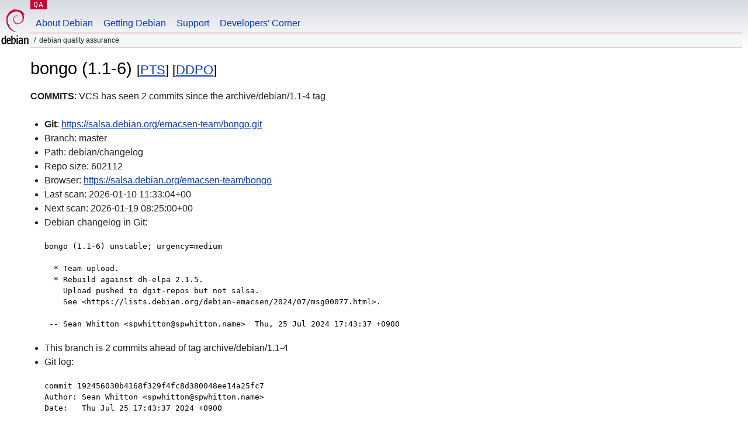

--- FILE ---
content_type: text/html; charset=utf-8
request_url: https://qa.debian.org/cgi-bin/vcswatch?package=bongo
body_size: 1918
content:
<!DOCTYPE HTML PUBLIC "-//W3C//DTD HTML 4.0 Transitional//EN">
<html>
<head>
  <meta http-equiv="Content-Type" content="text/html; charset=utf-8">
  <title>bongo vcswatch -- Debian Quality Assurance</title>
  <link rev="made" href="mailto:debian-qa@lists.debian.org">
  <link rel="shortcut icon" href="/favicon.ico">
  <link type="text/css" rel="stylesheet" href="https://www.debian.org/debian.css">
</head>
<body>
<div id="header">
	<div id="upperheader">
		<div id="logo">
			<a href="https://www.debian.org/" title="Debian Home"><img src="/Pics/openlogo-50.png" alt="Debian" width="50" height="61"></a>
		</div>
		<p class="section"><a href="/">QA</a></p>
	</div>
	<div id="navbar">
		<p class="hidecss"><a href="#inner">Skip Quicknav</a></p>
		<ul>
		   <li><a href="https://www.debian.org/intro/about">About Debian</a></li>
		   <li><a href="https://www.debian.org/distrib/">Getting Debian</a></li>
		   <li><a href="https://www.debian.org/support">Support</a></li>
		   <li><a href="https://www.debian.org/devel/">Developers'&nbsp;Corner</a></li>
		</ul>
	</div>
	<p id="breadcrumbs">Debian Quality Assurance</p>
</div>
<div id="content">



<h1>bongo (1.1-6)
<small>[<a href="https://tracker.debian.org/pkg/bongo">PTS</a>] [<a href="/developer.php?package=bongo">DDPO</a>]</small></h1>
<b>COMMITS</b>: VCS has seen 2 commits since the archive/debian/1.1-4 tag

<ul>

<li><b>Git</b>: <a href="https://salsa.debian.org/emacsen-team/bongo.git">https://salsa.debian.org/emacsen-team/bongo.git</a>

</li>
<li id="editform" style="display:none;">
 <form method="GET">
 <input type="hidden" name="package" value="bongo">
 <input type="text" name="vcsheader" value="Vcs-Git: https://salsa.debian.org/emacsen-team/bongo.git" size="80">
 <input type="submit" value="Submit">
 <input type="checkbox" name="json"> JSON
 <br>
 <small>Enter a full Vcs-* header, supported schemes are: Vcs-Bzr, Vcs-Cvs, Vcs-Darcs, Vcs-Git, Vcs-Hg, Vcs-Mtn, Vcs-Svn. <br>
 For Vcs-Git append <em><b>-b</b> branch</em> to select the branch name; append <em><b>[</b>subdir<b>]</b></em> if the debian/ directory is not in the repository root. <br>
 The next upload will reset the information from the source package headers.</small>
 </form>
</li>

<li>Branch: master</li>
<li>Path:  debian/changelog </li>
<li>Repo size: 602112</li>
<li>Browser: <a href="https://salsa.debian.org/emacsen-team/bongo">https://salsa.debian.org/emacsen-team/bongo</a></li>
<li>Last scan: 2026-01-10 11:33:04+00</li>


  <li>Next scan: 2026-01-19 08:25:00+00</li>
  
  
  
  <li>Debian changelog in Git: <pre>bongo (1.1-6) unstable; urgency=medium

  * Team upload.
  * Rebuild against dh-elpa 2.1.5.
    Upload pushed to dgit-repos but not salsa.
    See &lt;https://lists.debian.org/debian-emacsen/2024/07/msg00077.html&gt;.

 -- Sean Whitton &lt;spwhitton@spwhitton.name&gt;  Thu, 25 Jul 2024 17:43:37 +0900</pre></li>
      
      <li>This branch is 2 commits ahead of tag archive/debian/1.1-4</li>
    
    
      <li>Git log: <pre>commit 192456030b4168f329f4fc8d380048ee14a25fc7
Author: Sean Whitton &lt;spwhitton@spwhitton.name&gt;
Date:   Thu Jul 25 17:43:37 2024 +0900

    Rebuild against dh-elpa 2.1.5

commit a6fae8a3063cc1c4c98b1e851895a4f16f75c9ac
Author: Sean Whitton &lt;spwhitton@spwhitton.name&gt;
Date:   Wed Jul 24 21:14:47 2024 +0900

    Rebuild against dh-elpa 2.1.3</pre></li>
    
  


</ul>


<form method="GET">
<p>
Package: <input type="text" name="package" value="bongo">
<input type="submit" value="Query">
<input type="checkbox" name="json"> JSON
<input type="submit" name="poke" value="Scan now">
[<a href="vcswatch">Main page</a>]
</p>
</form>

</div>
<div id="footer">
<hr class="hidecss">
<p>Back to the <a href="https://www.debian.org/">Debian Project homepage</a>.</p>
<hr>
<div id="fineprint">
  <p>To report a problem with the QA web site, file a bug on the
  <a href="https://bugs.debian.org/qa.debian.org">qa.debian.org pseudo-package</a>,
  or e-mail <a href="mailto:debian-qa@lists.debian.org">debian-qa@lists.debian.org</a>.
  For other contact information, see the Debian <a href="https://www.debian.org/contact">contact page</a>.</p>
<p>
Made by Christoph Berg.<br>

  <br>
  Copyright &copy; 1997-2015
 <a href="https://www.spi-inc.org/">SPI</a>; See <a href="https://www.debian.org/license" rel="copyright">license terms</a><br>
  Debian is a registered <a href="https://www.debian.org/trademark">trademark</a> of Software in the Public Interest, Inc.
</p>
</div>
</div> <!-- end footer -->
</div>
</body>
</html>
